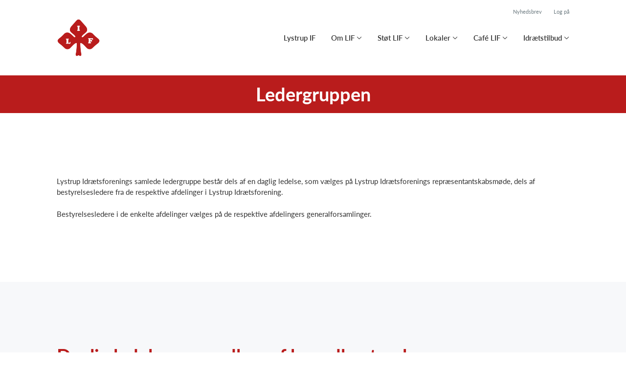

--- FILE ---
content_type: text/html; charset=utf-8
request_url: https://lystrup-if.dk/klub/lystrup-idraetsforening/sider/ledergruppen
body_size: 9578
content:
<!doctype html>
<html lang="en">
  <head>
    <meta charset="utf-8">

      <meta name="viewport" content="width=device-width, initial-scale=1">



    <meta name="csrf-token" content="JxohIQYnIT98cTEnBhM5Lx0nCEUUGWUvlMklLSGk34rOjF_l-MZ69aVu">
    <title>
      Ledergruppen - Lystrup Idrætsforening
    </title>

    

      <link rel="icon shortcut" href="https://www.holdsport.dk/media/W1siZiIsIjIwMjQvMDgvMDcvMWw2cWFqaWQ3amFfTHlzdHJ1cF9JRl9Mb2dvX1JfZF9SR0IucG5nIl0sWyJwIiwidGh1bWIiLCI5MHg5MCJdXQ==?sha=c100136b55c9aae6">


      <!-- Google tag (gtag.js) -->
      <script async src="https://www.googletagmanager.com/gtag/js?id=UA-157515241-3">
      </script>
      <script>
        window.dataLayer = window.dataLayer || [];
        function gtag(){dataLayer.push(arguments);}
        gtag('js', new Date());
        gtag('config', 'UA-157515241-3');
      </script>


    <script defer phx-track-static type="text/javascript" src="/assets/app-48c1a00e7f23655c1294107e942feeda.js?vsn=d">
    </script>
    <script type="text/javascript" src="https://cdnjs.cloudflare.com/ajax/libs/jquery/1.11.0/jquery.min.js">
    </script>
    <script type="text/javascript" src="https://cdnjs.cloudflare.com/ajax/libs/jquery-migrate/1.2.1/jquery-migrate.min.js">
    </script>
    <!-- Adobe Fonts -->
    <link rel="stylesheet" href="https://use.typekit.net/fmr0jzh.css">
    <!-- Bootstrap icons -->
    <link href="https://cdn.jsdelivr.net/npm/bootstrap-icons@1.8.3/font/bootstrap-icons.css" rel="stylesheet">
    <!-- Sortable JS -->
    <script src="https://cdnjs.cloudflare.com/ajax/libs/Sortable/1.15.0/Sortable.min.js" integrity="sha512-Eezs+g9Lq4TCCq0wae01s9PuNWzHYoCMkE97e2qdkYthpI0pzC3UGB03lgEHn2XM85hDOUF6qgqqszs+iXU4UA==" crossorigin="anonymous" referrerpolicy="no-referrer">
    </script>
    <!-- Slick slider -->
    <link rel="stylesheet" type="text/css" href="//cdn.jsdelivr.net/npm/slick-carousel@1.8.1/slick/slick.css">
    <link rel="stylesheet" type="text/css" href="https://cdnjs.cloudflare.com/ajax/libs/slick-carousel/1.8.1/slick-theme.css">
    <script type="text/javascript" src="//cdn.jsdelivr.net/npm/slick-carousel@1.8.1/slick/slick.min.js">
    </script>
    <!-- Font Awesome -->
    <script src="https://kit.fontawesome.com/4fdfb00636.js" crossorigin="anonymous">
    </script>
    <!-- Masonry -->
    <script src="https://cdnjs.cloudflare.com/ajax/libs/masonry/4.2.2/masonry.pkgd.min.js">
    </script>
    <!-- Select2 -->
    <link href="https://cdn.jsdelivr.net/npm/select2@4.1.0-rc.0/dist/css/select2.min.css" rel="stylesheet">
    <script src="https://cdn.jsdelivr.net/npm/select2@4.1.0-rc.0/dist/js/select2.min.js">
    </script>
    <!-- Momentjs -->
    <script src="https://cdnjs.cloudflare.com/ajax/libs/moment.js/2.29.1/moment-with-locales.min.js" integrity="sha512-LGXaggshOkD/at6PFNcp2V2unf9LzFq6LE+sChH7ceMTDP0g2kn6Vxwgg7wkPP7AAtX+lmPqPdxB47A0Nz0cMQ==" crossorigin="anonymous">
    </script>
    <!-- FullCalendar -->
    <script src="https://cdn.jsdelivr.net/npm/fullcalendar@5.11.0/main.min.js"></script>
    <script src="https://cdn.jsdelivr.net/npm/fullcalendar@5.11.0/locales-all.min.js"></script>
    <script src="https://cdn.jsdelivr.net/npm/fullcalendar-scheduler@5.11.0/main.min.js">
    </script>
    <link rel="stylesheet" href="https://cdn.jsdelivr.net/npm/fullcalendar-scheduler@5.11.0/main.min.css">
    <link rel="stylesheet" href="https://cdn.jsdelivr.net/npm/fullcalendar@5.11.0/main.min.css">
    
<!-- Flatpickr datepicker -->
    <link rel="stylesheet" href="https://cdn.jsdelivr.net/npm/flatpickr/dist/flatpickr.min.css">
    <script src="https://cdn.jsdelivr.net/npm/flatpickr">
    </script>
    
<!-- Jcrop -->
    <link rel="stylesheet" href="https://unpkg.com/jcrop/dist/jcrop.css">
    <script src="https://unpkg.com/jcrop">
    </script>

      <link phx-track-static rel="stylesheet" href="/assets/css/app-bee74cf1f986fedc8f623e4edcbcdf08.css?vsn=d">

<!-- Cookie bar https://cookie-bar.eu/ -->


        <script type="text/javascript" src="https://cdn.jsdelivr.net/npm/cookie-bar/cookiebar-latest.min.js?forceLang=da&theme=grey&customize=1&tracking=1&thirdparty=1&always=1&showNoConsent=1">
        </script>


  </head>
  <body>
    

    <div id="phx-GI4D3iTDy1EnHfMB" data-phx-main data-phx-session="SFMyNTY.[base64].TIKvZL_RCbr6Vu0Q3AmzpRMdgNLsFl-Ql8s8W4gp2Do" data-phx-static="SFMyNTY.g2gDaAJhBnQAAAADdwJpZG0AAAAUcGh4LUdJNEQzaVREeTFFbkhmTUJ3BWZsYXNodAAAAAB3CmFzc2lnbl9uZXdsAAAAAXcLX19jb250ZXh0X19qbgYAS1DV9ZsBYgABUYA.WHb43bBOw2SujDkLABVdZ6WQ7o8yNF8ZS0L78kqtalA">
<div class="loader_wrapper">
  <div class="loader"></div>
</div>
<div id="page_wrapper" class="page_wrapper" phx-hook="initializeBootstrapTooltips" data-page-id="100746">
  
  <div class="cms_page_wrapper" id="cms_page_wrapper" phx-hook="pageSectionClass">
    
    <div class="header_wrapper">
  
    <div class="header">
      <div class="top_header_row">
        <a phx-click="[[&quot;add_class&quot;,{&quot;names&quot;:[&quot;show&quot;],&quot;to&quot;:&quot;#newsletter_modal:not(.show)&quot;}],[&quot;toggle&quot;,{&quot;to&quot;:&quot;#newsletter_modal&quot;}],[&quot;add_class&quot;,{&quot;names&quot;:[&quot;modal-backdrop&quot;],&quot;to&quot;:&quot;#backdrop:not(.modal-backdrop)&quot;}],[&quot;dispatch&quot;,{&quot;to&quot;:&quot;body&quot;,&quot;detail&quot;:{&quot;modal_id&quot;:&quot;#newsletter_modal&quot;},&quot;event&quot;:&quot;modal-shown&quot;}]]" href="#" class="top_header_link">
          Nyhedsbrev
        </a>
        
        <a href="https://www.Holdsport.dk?forgot_password=true" class="top_header_link">
          Log på
        </a>
      </div>
      <div class="inner_header_wrapper">
        <a class="logo" href="/klub/lystrup-idraetsforening">
          
          <img src="https://www.holdsport.dk/media/W1siZiIsIjIwMjQvMDgvMDcvMWw2cWFqaWQ3amFfTHlzdHJ1cF9JRl9Mb2dvX1JfZF9SR0IucG5nIl0sWyJwIiwidGh1bWIiLCIzNTB4MzUwIl1d?sha=c7ce5dc6f281e960">
        </a>

        <ul class="navigation" phx-hook="FixCookieBarBug" id="club_nav_bar_navigation">
  
    
      
        
        
          
            <li class="nav_item"><a class="nav_link" href="/klub/lystrup-idraetsforening/sider/lystrup-if">Lystrup IF</a></li>
          
        
      
    
  
    
      <li class="nav_item dropdown has_groups">
        <a class="nav_link dropdown-toggle" href="#" id="navbarDropdown-15237" role="button" data-bs-toggle="dropdown" aria-expanded="false">
          Om LIF
        </a>
        <div class="dropdown-menu" aria-labelledby="navbarDropdown-15237">
          <div class="inner_dropdown_menu_wrapper">
            
              
                <div class="dropdown_nav_group">
                  <div class="dropdown_nav_group_header">Vision &amp; Udvikling</div>

                  
                    
                      <a class="dropdown_item" href="/klub/lystrup-idraetsforening/sider/vision">Vision</a>
                    
                  
                    
                      <a class="dropdown_item" href="/klub/lystrup-idraetsforening/sider/medlemsorganisationer">Medlemsorganisationer</a>
                    
                  
                    
                      <a class="dropdown_item" href="/klub/lystrup-idraetsforening/sider/foreningsudvikling">Foreningsudvikling</a>
                    
                  
                    
                      <a class="dropdown_item" href="/klub/lystrup-idraetsforening/sider/lystrup-idraetscenter--2">Lystrup Idrætscenter</a>
                    
                  
                </div>
              
            
              
                <div class="dropdown_nav_group">
                  <div class="dropdown_nav_group_header">Lystrup IF</div>

                  
                    
                      <a class="dropdown_item" href="/klub/lystrup-idraetsforening/sider/ledergruppen">Ledergruppen</a>
                    
                  
                    
                      <a class="dropdown_item" href="/klub/lystrup-idraetsforening/sider/foreningsvedtaegter">Foreningsvedtægter</a>
                    
                  
                    
                      <a class="dropdown_item" href="/klub/lystrup-idraetsforening/sider/repraesentantskabsmoder">Repræsentantskabsmøder</a>
                    
                  
                    
                      <a class="dropdown_item" href="/klub/lystrup-idraetsforening/sider/pokaler-til-frivillige">Pokaler til frivillige</a>
                    
                  
                    
                      <a class="dropdown_item" href="/klub/lystrup-idraetsforening/sider/borneattest">Børneattest</a>
                    
                  
                    
                      <a class="dropdown_item" href="/klub/lystrup-idraetsforening/sider/logo-materiale">Logo materiale</a>
                    
                  
                    
                      <a class="dropdown_item" href="/klub/lystrup-idraetsforening/hold/tilmelding-af-frivillige-i-lif-hovedforening">Tilmelding af frivillige i LIF Hovedforening</a>
                    
                  
                    
                      <a class="dropdown_item" href="/klub/lystrup-idraetsforening/sider/foreningens-e-mail">Foreningens e-mail</a>
                    
                  
                    
                      <a class="dropdown_item" href="/klub/lystrup-idraetsforening/sider/aktiviteter-pa-infoskaerm-og-intern-booking-af-modelokale">Lystrup Idrætscenter: infoskærm og booking af mødelokale</a>
                    
                  
                </div>
              
            
              
                <div class="dropdown_nav_group">
                  <div class="dropdown_nav_group_header">Lystrup IFs historie</div>

                  
                    
                      <a class="dropdown_item" href="/klub/lystrup-idraetsforening/sider/lifs-historie">LIFs historie</a>
                    
                  
                </div>
              
            
              
                <div class="dropdown_nav_group">
                  <div class="dropdown_nav_group_header">Kontakt</div>

                  
                    
                      <a class="dropdown_item" href="/klub/lystrup-idraetsforening/sider/kontakt">Kontakt</a>
                    
                  
                </div>
              
            
              
                <div class="dropdown_nav_group">
                  <div class="dropdown_nav_group_header">LIF-Nyt</div>

                  
                    
                      <a class="dropdown_item" href="/klub/lystrup-idraetsforening/sider/laes-lif-nyt">Læs LIF-Nyt</a>
                    
                  
                </div>
              
            
              
                <div class="dropdown_nav_group">
                  <div class="dropdown_nav_group_header">Unavngivet</div>
                </div>
              
            

            
          </div>
        </div>
      </li>
    
  
    
      
        <li class="nav_item dropdown single">
          <a class="nav_link dropdown-toggle" href="#" id="navbarDropdown-15591" role="button" data-bs-toggle="dropdown" aria-expanded="false">
            Støt LIF
          </a>
          <ul class="dropdown-menu" aria-labelledby="navbarDropdown-15591">
            
              
                <li><a class="dropdown_item" href="/klub/lystrup-idraetsforening/sider/sadan-stotter-du-lif-med-ok">Sådan støtter du LIF med OK</a></li>
              
            
              
                <li><a class="dropdown_item" href="/klub/lystrup-idraetsforening/sider/bliv-sponsor-i-idraetscentret">Bliv sponsor i Idrætscentret</a></li>
              
            
              
                <li><a class="dropdown_item" href="/klub/lystrup-idraetsforening/sider/bliv-sponsor-pa-www-lystrup-if-dk">Bliv sponsor på www.lystrup-if.dk</a></li>
              
            
              
                <li><a class="dropdown_item" href="/klub/lystrup-idraetsforening/sider/bliv-sponsor-pa-toj-og-trojer">Bliv sponsor på tøj og trøjer</a></li>
              
            
          </ul>
        </li>
      
    
  
    
      <li class="nav_item dropdown has_groups">
        <a class="nav_link dropdown-toggle" href="#" id="navbarDropdown-148731" role="button" data-bs-toggle="dropdown" aria-expanded="false">
          Lokaler
        </a>
        <div class="dropdown-menu" aria-labelledby="navbarDropdown-148731">
          <div class="inner_dropdown_menu_wrapper">
            
              
                <div class="dropdown_nav_group">
                  <div class="dropdown_nav_group_header">Lystrup Idrætscenter</div>

                  
                    
                      <a class="dropdown_item" href="/klub/lystrup-idraetsforening/sider/hvor-finder-jeg-elsted-skole">Hvor finder jeg Lystrup Idrætscenter?</a>
                    
                  
                    
                      <a class="dropdown_item" href="/klub/lystrup-idraetsforening/sider/booking-af-hal-og-sale">Booking af hal 1 &amp; 2</a>
                    
                  
                    
                      <a class="dropdown_item" href="/klub/lystrup-idraetsforening/sider/booking-af-spring-rytmehal-og-spejlsal-kopieret">Booking af spring-rytmehal og spejlsal</a>
                    
                  
                    
                      <a class="dropdown_item" href="/klub/lystrup-idraetsforening/sider/booking-af-flexrum">Booking af flexrum</a>
                    
                  
                    
                      <a class="dropdown_item" href="/klub/lystrup-idraetsforening/sider/booking-af-modelokaler">Booking af mødelokaler</a>
                    
                  
                    
                      <a class="dropdown_item" href="/klub/lystrup-idraetsforening/sider/lystrup-idraetscenter-glemte-sager">Glemte sager</a>
                    
                  
                </div>
              
            
              
                <div class="dropdown_nav_group">
                  <div class="dropdown_nav_group_header">Lystrup Skole</div>

                  
                    
                      <a class="dropdown_item" href="/klub/lystrup-idraetsforening/sider/hvor-finder-jeg-baner-sale-og-haller-kopieret">Hvor finder jeg Lystrup Skole?</a>
                    
                  
                    
                      <a class="dropdown_item" href="/klub/lystrup-idraetsforening/sider/booking-af-faciliteter-og-lokaler-kopieret">Booking af sal på Lystrup Skole</a>
                    
                  
                </div>
              
            
              
                <div class="dropdown_nav_group">
                  <div class="dropdown_nav_group_header">Lystrup Idrætsanlæg</div>

                  
                    
                      <a class="dropdown_item" href="/klub/lystrup-idraetsforening/sider/hvor-finder-jeg-baner-sale-og-haller-kopieret--2">Hvor finder jeg Lystrup Idrætsanlæg?</a>
                    
                  
                    
                      <a class="dropdown_item" href="/klub/lystrup-idraetsforening/sider/kunstgraesbane">Kunstgræsbane</a>
                    
                  
                </div>
              
            
              
                <div class="dropdown_nav_group">
                  <div class="dropdown_nav_group_header">Elsted Skole</div>

                  
                    
                      <a class="dropdown_item" href="/klub/lystrup-idraetsforening/sider/hvor-finder-jeg-baner-sale-og-haller-kopieret--4">Hvor finder jeg Elsted Skole?</a>
                    
                  
                    
                      <a class="dropdown_item" href="/klub/lystrup-idraetsforening/sider/booking-af-faciliteter-og-lokaler-kopieret--2">Booking af sale på Elsted Skole</a>
                    
                  
                </div>
              
            

            
          </div>
        </div>
      </li>
    
  
    
      <li class="nav_item dropdown has_groups">
        <a class="nav_link dropdown-toggle" href="#" id="navbarDropdown-310060" role="button" data-bs-toggle="dropdown" aria-expanded="false">
          Café LIF
        </a>
        <div class="dropdown-menu" aria-labelledby="navbarDropdown-310060">
          <div class="inner_dropdown_menu_wrapper">
            
              
                <div class="dropdown_nav_group">
                  <div class="dropdown_nav_group_header">Unavngivet</div>
                </div>
              
            

            
              
                <a class="dropdown_item" href="/klub/lystrup-idraetsforening/sider/menu">Dagens ret</a>
              
            
              
                <a class="dropdown_item" href="/klub/lystrup-idraetsforening/sider/arrangementer">Arrangementer</a>
              
            
              
                <a class="dropdown_item" href="/klub/lystrup-idraetsforening/sider/tapasmenuer">Tapasmenu</a>
              
            
              
                <a class="dropdown_item" href="/klub/lystrup-idraetsforening/sider/mad-til-fest">Mad ud af huset til enhver anledningCafé LIF tilbyder mad ud af huset til alt - store fester, events, små sammenkomster, firma frokostordninger og alt derimellem.Uanset om det er privat eller erhverv, så sørger vi altid for velsmagende mad, der er nem at servere og altid lavet med fokus på kvalitet, kærlighed og gode råvarer.Står du overfor en begivenhed der skal fejres med en fest, og du ikke kan finde tid og overskud til det, så vil vi rigtig gerne hjælpe dig med de opgaver som er forbundet til det, at afholde en fest/event. Vi har stor erfaringer med planlægning af store som små fester/events - fra invitationer til slutrengøring. Du bestemmer anledningen - vi står for resten. Ring på 61657108 eller skriv på mail: cafelif@lystrup-if.dk for en uforpligtende snak  - vi lytter til dine ønsker og vi kan sammen finde den rette løsning.Lad os stå for maden og evt. planlægning af din fest, indkøb, lokaler, borddækning, tjenerservice, vagtfunktioner og slutrengøring. </a>
              
            
              
                <a class="dropdown_item" href="/klub/lystrup-idraetsforening/sider/cafe-lif">Café LIF</a>
              
            
          </div>
        </div>
      </li>
    
  
    
      <li class="nav_item dropdown has_groups">
        <a class="nav_link dropdown-toggle" href="#" id="navbarDropdown-18389" role="button" data-bs-toggle="dropdown" aria-expanded="false">
          Idrætstilbud
        </a>
        <div class="dropdown-menu" aria-labelledby="navbarDropdown-18389">
          <div class="inner_dropdown_menu_wrapper">
            
              
                <div class="dropdown_nav_group">
                  <a class="dropdown_nav_group_header" href="https://www.badminton.lystrup-if.dk">Badminton</a>
                </div>
              
            
              
                <div class="dropdown_nav_group">
                  <a class="dropdown_nav_group_header" href="https://www.basketball.lystrup-if.dk/">Basketball</a>
                </div>
              
            
              
                <div class="dropdown_nav_group">
                  <a class="dropdown_nav_group_header" href="https://www.bordtennis.lystrup-if.dk">Bordtennis</a>
                </div>
              
            
              
                <div class="dropdown_nav_group">
                  <a class="dropdown_nav_group_header" href="https://www.floorball.lystrup-if.dk/">Floorball</a>
                </div>
              
            
              
                <div class="dropdown_nav_group">
                  <a class="dropdown_nav_group_header" href="https://www.lystrupfodbold.dk">Fodbold</a>
                </div>
              
            
              
                <div class="dropdown_nav_group">
                  <a class="dropdown_nav_group_header" href="https://www.gym-fit.lystrup-if.dk">Gymnastik &amp; Fitness</a>
                </div>
              
            
              
                <div class="dropdown_nav_group">
                  <a class="dropdown_nav_group_header" href="https://www.haandbold.lystrup-if.dk">Håndbold</a>
                </div>
              
            
              
                <div class="dropdown_nav_group">
                  <a class="dropdown_nav_group_header" href="https://www.krolf.lystrup-if.dk">Krolf</a>
                </div>
              
            
              
                <div class="dropdown_nav_group">
                  <a class="dropdown_nav_group_header" href="https://www.liffen.dk">LIFFEN</a>
                </div>
              
            
              
                <div class="dropdown_nav_group">
                  <a class="dropdown_nav_group_header" href="https://www.lob-motion.lystrup-if.dk">Løb &amp; Motion</a>
                </div>
              
            
              
                <div class="dropdown_nav_group">
                  <a class="dropdown_nav_group_header" href="https://www.petanque.lystrup-if.dk">Petanque</a>
                </div>
              
            
              
                <div class="dropdown_nav_group">
                  <a class="dropdown_nav_group_header" href="https://www.lystrupsquash.dk">Squash</a>
                </div>
              
            
              
                <div class="dropdown_nav_group">
                  <a class="dropdown_nav_group_header" href="https://www.lystrupsvoemning.dk">Svømning</a>
                </div>
              
            
              
                <div class="dropdown_nav_group">
                  <a class="dropdown_nav_group_header" href="https://www.liftennis.dk">Tennis</a>
                </div>
              
            

            
          </div>
        </div>
      </li>
    
  

  <!-- The more button -->
  
  <!-- The more button ends here -->
</ul>

      </div>
    </div>
  

  
</div>

    <div class="hero_section has_hero_text has_background_color" style="background: #b91c1c">
  
  
  <div class="inner_page_section_wrapper">
    <div class="row content">
      <div class="col-md-12 col-xs-12">
        <div class="content_type_wrapper">
          <div class="content_type_element_wrapper">
            
              <div class="redactor_output"><h1 style="text-align: center;"><span style="color: rgb(255, 255, 255);">Ledergruppen</span></h1></div>
            
          </div>
        </div>
      </div>
    </div>
  </div>
</div>


    

    <div class="page_sections">
      

      
        <div class="page_section">
          
          <div class="inner_page_section_wrapper" id="page_section_4">
            <div class="row content" id="row-4" phx-hook="MakeColsInRowSortable">
              
                <div class="col-md-12 col-xs-12" data-content-id="262898">
                  <div class="content_type_wrapper">
                    
                    
                    <div class="content_type_element_container">
  
    
                      <div class="content_type_element_wrapper">
  

  
    
                        
                          <div>
  
    <div class="redactor_output">
      <p>Lystrup Idrætsforenings samlede ledergruppe består dels af en daglig ledelse, som vælges på Lystrup Idrætsforenings repræsentantskabsmøde, dels af bestyrelsesledere fra de respektive afdelinger i Lystrup Idrætsforening.&nbsp;</p>
<p><br></p>
<p>Bestyrelsesledere i de enkelte afdelinger vælges på de respektive afdelingers generalforsamlinger.</p>
    </div>
  
</div>

                        
                      
  
</div>

                    
  
</div>

                  </div>
                </div>
              
              
            </div>
          </div>

          

          
          
          <div class="modal fade select_row_layout_modal" id="select_row_layout_modal4_new_row" tabindex="-1" phx-hook="initializeHideAllModalsHook">
  <div class="modal-dialog">
    <div class="modal-content" phx-click-away="[[&quot;remove_class&quot;,{&quot;names&quot;:[&quot;show&quot;],&quot;to&quot;:&quot;#select_row_layout_modal4_new_row&quot;}],[&quot;hide&quot;,{&quot;to&quot;:&quot;#select_row_layout_modal4_new_row&quot;}],[&quot;remove_class&quot;,{&quot;names&quot;:[&quot;modal-backdrop&quot;],&quot;to&quot;:&quot;#backdrop&quot;}]]" phx-window-keydown="[[&quot;remove_class&quot;,{&quot;names&quot;:[&quot;show&quot;],&quot;to&quot;:&quot;#select_row_layout_modal4_new_row&quot;}],[&quot;hide&quot;,{&quot;to&quot;:&quot;#select_row_layout_modal4_new_row&quot;}],[&quot;remove_class&quot;,{&quot;names&quot;:[&quot;modal-backdrop&quot;],&quot;to&quot;:&quot;#backdrop&quot;}]]" phx-key="escape">
      <div class="modal-header">
        <div class="blank"></div>
        <h5 class="modal-title">Vælg layout</h5>
        <button type="button" class="close_modal" phx-click="[[&quot;remove_class&quot;,{&quot;names&quot;:[&quot;show&quot;],&quot;to&quot;:&quot;#select_row_layout_modal4_new_row&quot;}],[&quot;hide&quot;,{&quot;to&quot;:&quot;#select_row_layout_modal4_new_row&quot;}],[&quot;remove_class&quot;,{&quot;names&quot;:[&quot;modal-backdrop&quot;],&quot;to&quot;:&quot;#backdrop&quot;}]]">
          <i class="fa-light fa-xmark"></i>
        </button>
      </div>
      <div class="modal-body">
        <div class="layouts">
          <div phx-click="add_row" phx-value-row_layout="layout_12" phx-value-y="4" class="layout_type">
            <div class="inner_layout_type_wrapper layout_12">
              <div class="layout_col"></div>
            </div>
          </div>
          <div phx-click="add_row" phx-value-row_layout="layout_6_6" phx-value-y="4" class="layout_type">
            <div class="inner_layout_type_wrapper layout_6_6">
              <div class="layout_col"></div>
              <div class="layout_col"></div>
            </div>
          </div>
          <div phx-click="add_row" phx-value-row_layout="layout_4_4_4" phx-value-y="4" class="layout_type">
            <div class="inner_layout_type_wrapper layout_4_4_4">
              <div class="layout_col"></div>
              <div class="layout_col"></div>
              <div class="layout_col"></div>
            </div>
          </div>
          
  
            <div phx-click="add_row" phx-value-row_layout="layout_4_8" phx-value-y="4" class="layout_type">
              <div class="inner_layout_type_wrapper layout_4_8">
                <div class="layout_col"></div>
                <div class="layout_col"></div>
              </div>
            </div>
          


          
  
            <div phx-click="add_row" phx-value-row_layout="layout_8_4" phx-value-y="4" class="layout_type">
              <div class="inner_layout_type_wrapper layout_8_4">
                <div class="layout_col"></div>
                <div class="layout_col"></div>
              </div>
            </div>
          


        </div>
      </div>
    </div>
  </div>
</div>

        </div>
      
        <div class="page_section">
          
          <div class="inner_page_section_wrapper" id="page_section_5">
            <div class="row content" id="row-5" phx-hook="MakeColsInRowSortable">
              
                <div class="col-md-12 col-xs-12" data-content-id="233724">
                  <div class="content_type_wrapper">
                    
                    
                      <div class="content_type_element_wrapper">
  
  <div class="content_header">
    
      <div class="redactor_output">
        <h1><span style="color: rgb(185, 28, 28);">Daglig ledelse og medlem af hovedbestyrelsen</span></h1>
      </div>
    
  </div>
</div>

                    
                    <div class="content_type_element_container">
  
    
                      <div class="content_type_element_wrapper">
  

  
    
                        
                          <div>
  
    
      <div class="profiles has_icons three_cols">
        
          <div class="profile">
            
              <div class="profile_img">
                <img src="https://www.holdsport.dk/media/W1siZiIsIjIwMjAvMTEvMTcvNW0wYzl6bXN6aV9qZXNwb19wcm9maWwuanBnIl0sWyJwIiwidGh1bWIiLCI2NDJ4NjQyKzk4KzQiXSxbInAiLCJ0aHVtYiIsIjYwMHg2MDAjIl1d?sha=aef7330f9b456cd0" alt="Profile Image">
              </div>
            

            <div class="profile_body">
              <div>
                <div class="profile_role">Hovedformand/bestyrelsesleder</div>
                <div class="profile_name">Jesper Olesen</div>
                
              </div>

              <div class="profile_contact_info">
                
                
                  <div class="contact_info_wrapper">
                    <i class="fa-light fa-envelope"></i>
                    <a href="mailto:kommunikation@lystrup-if.dk">kommunikation@lystrup-if.dk</a>
                  </div>
                
              </div>
            </div>
          </div>
        
          <div class="profile">
            
              <div class="profile_img">
                <img src="https://www.holdsport.dk/media/W1siZiIsIjIwMjMvMDUvMzAvNGE0c2w5bGp0X0lNR18wMjIxXzAwMl8uSlBHIl0sWyJwIiwidGh1bWIiLCI2MDB4NjAwIyJdXQ==?sha=ce3334cea445100b" alt="Profile Image">
              </div>
            

            <div class="profile_body">
              <div>
                <div class="profile_role">Økonomiansvarlig</div>
                <div class="profile_name">Susanne Bisgaard Pedersen</div>
                
              </div>

              <div class="profile_contact_info">
                
                
                  <div class="contact_info_wrapper">
                    <i class="fa-light fa-envelope"></i>
                    <a href="mailto:oekonomi@lystrup-if.dk">oekonomi@lystrup-if.dk</a>
                  </div>
                
              </div>
            </div>
          </div>
        
          <div class="profile">
            
              <div class="profile_img">
                <img src="https://www.holdsport.dk/media/W1siZiIsIjIwMjAvMDkvMDYvOWJ0Zm82d3h4al9oZW5yaWtfZnJpaXNfdjIuanBnIl0sWyJwIiwidGh1bWIiLCI2MDB4NjAwIyJdXQ==?sha=825943bfa6a4992a" alt="Profile Image">
              </div>
            

            <div class="profile_body">
              <div>
                <div class="profile_role">Medlem af daglig ledelse</div>
                <div class="profile_name">Henrik Friis Hansen</div>
                
              </div>

              <div class="profile_contact_info">
                
                
                  <div class="contact_info_wrapper">
                    <i class="fa-light fa-envelope"></i>
                    <a href="mailto:friis36@hotmail.com">friis36@hotmail.com</a>
                  </div>
                
              </div>
            </div>
          </div>
        
      </div>
    
  
</div>

                        
                      
  
</div>

                    
  
</div>

                  </div>
                </div>
              
              
            </div>
          </div>

          

          
          
          <div class="modal fade select_row_layout_modal" id="select_row_layout_modal5_new_row" tabindex="-1" phx-hook="initializeHideAllModalsHook">
  <div class="modal-dialog">
    <div class="modal-content" phx-click-away="[[&quot;remove_class&quot;,{&quot;names&quot;:[&quot;show&quot;],&quot;to&quot;:&quot;#select_row_layout_modal5_new_row&quot;}],[&quot;hide&quot;,{&quot;to&quot;:&quot;#select_row_layout_modal5_new_row&quot;}],[&quot;remove_class&quot;,{&quot;names&quot;:[&quot;modal-backdrop&quot;],&quot;to&quot;:&quot;#backdrop&quot;}]]" phx-window-keydown="[[&quot;remove_class&quot;,{&quot;names&quot;:[&quot;show&quot;],&quot;to&quot;:&quot;#select_row_layout_modal5_new_row&quot;}],[&quot;hide&quot;,{&quot;to&quot;:&quot;#select_row_layout_modal5_new_row&quot;}],[&quot;remove_class&quot;,{&quot;names&quot;:[&quot;modal-backdrop&quot;],&quot;to&quot;:&quot;#backdrop&quot;}]]" phx-key="escape">
      <div class="modal-header">
        <div class="blank"></div>
        <h5 class="modal-title">Vælg layout</h5>
        <button type="button" class="close_modal" phx-click="[[&quot;remove_class&quot;,{&quot;names&quot;:[&quot;show&quot;],&quot;to&quot;:&quot;#select_row_layout_modal5_new_row&quot;}],[&quot;hide&quot;,{&quot;to&quot;:&quot;#select_row_layout_modal5_new_row&quot;}],[&quot;remove_class&quot;,{&quot;names&quot;:[&quot;modal-backdrop&quot;],&quot;to&quot;:&quot;#backdrop&quot;}]]">
          <i class="fa-light fa-xmark"></i>
        </button>
      </div>
      <div class="modal-body">
        <div class="layouts">
          <div phx-click="add_row" phx-value-row_layout="layout_12" phx-value-y="5" class="layout_type">
            <div class="inner_layout_type_wrapper layout_12">
              <div class="layout_col"></div>
            </div>
          </div>
          <div phx-click="add_row" phx-value-row_layout="layout_6_6" phx-value-y="5" class="layout_type">
            <div class="inner_layout_type_wrapper layout_6_6">
              <div class="layout_col"></div>
              <div class="layout_col"></div>
            </div>
          </div>
          <div phx-click="add_row" phx-value-row_layout="layout_4_4_4" phx-value-y="5" class="layout_type">
            <div class="inner_layout_type_wrapper layout_4_4_4">
              <div class="layout_col"></div>
              <div class="layout_col"></div>
              <div class="layout_col"></div>
            </div>
          </div>
          
  
            <div phx-click="add_row" phx-value-row_layout="layout_4_8" phx-value-y="5" class="layout_type">
              <div class="inner_layout_type_wrapper layout_4_8">
                <div class="layout_col"></div>
                <div class="layout_col"></div>
              </div>
            </div>
          


          
  
            <div phx-click="add_row" phx-value-row_layout="layout_8_4" phx-value-y="5" class="layout_type">
              <div class="inner_layout_type_wrapper layout_8_4">
                <div class="layout_col"></div>
                <div class="layout_col"></div>
              </div>
            </div>
          


        </div>
      </div>
    </div>
  </div>
</div>

        </div>
      
        <div class="page_section">
          
          <div class="inner_page_section_wrapper" id="page_section_6">
            <div class="row content" id="row-6" phx-hook="MakeColsInRowSortable">
              
                <div class="col-md-12 col-xs-12" data-content-id="262899">
                  <div class="content_type_wrapper">
                    
                    
                      <div class="content_type_element_wrapper">
  
  <div class="content_header">
    
      <div class="redactor_output">
        <h1><span style="color: rgb(185, 28, 28);">Bestyrelsesledere i afdelingerne og medlem af hovedbestyrelsen</span></h1>
      </div>
    
  </div>
</div>

                    
                    <div class="content_type_element_container">
  
    
                      <div class="content_type_element_wrapper">
  

  
    
                        
                          <div>
  
    
      <div class="profiles has_icons three_cols">
        
          <div class="profile">
            
              <div class="dummy_profile_img">
                <i class="fa-light fa-user"></i>
              </div>
            

            <div class="profile_body">
              <div>
                <div class="profile_role">Bestyrelsesleder Lystrup IF Badminton</div>
                <div class="profile_name">Kim Nielsen</div>
                
              </div>

              <div class="profile_contact_info">
                
                
                  <div class="contact_info_wrapper">
                    <i class="fa-light fa-envelope"></i>
                    <a href="mailto:kim@naadinemaal.dk">kim@naadinemaal.dk</a>
                  </div>
                
              </div>
            </div>
          </div>
        
          <div class="profile">
            
              <div class="profile_img">
                <img src="https://www.holdsport.dk/media/W1siZiIsIjIwMjEvMTEvMDcvNjU4bnk3OThzMl8yODA5RENGNV8yNUQ0XzQ4NERfOUQ3NF9CNUYzMjg4NzJFRjUuanBnIl0sWyJwIiwidGh1bWIiLCI2MDB4NjAwIyJdXQ==?sha=c853db635bbaaeac" alt="Profile Image">
              </div>
            

            <div class="profile_body">
              <div>
                <div class="profile_role">Bestyrelsesleder Lystrup IF Basketball</div>
                <div class="profile_name">Mathias  Bach</div>
                
              </div>

              <div class="profile_contact_info">
                
                
                  <div class="contact_info_wrapper">
                    <i class="fa-light fa-envelope"></i>
                    <a href="mailto:bachmathias@hotmail.com">bachmathias@hotmail.com</a>
                  </div>
                
              </div>
            </div>
          </div>
        
          <div class="profile">
            
              <div class="profile_img">
                <img src="https://www.holdsport.dk/media/W1siZiIsIjIwMjEvMTAvMTMvNTVsd3J3OGwxZF84QkQzNDU5RF85OEIyXzQ5RjVfQkU0OV84N0I5OEI5NjIxQjUuanBnIl0sWyJwIiwidGh1bWIiLCI2MDB4NjAwIyJdXQ==?sha=8d28b47dcfc52273" alt="Profile Image">
              </div>
            

            <div class="profile_body">
              <div>
                <div class="profile_role">Bestyrelsesleder Lystrup IF Floorball</div>
                <div class="profile_name">Lasse Elbrønd  Olsen</div>
                
              </div>

              <div class="profile_contact_info">
                
                
                  <div class="contact_info_wrapper">
                    <i class="fa-light fa-envelope"></i>
                    <a href="mailto:lasse8000@gmail.com">lasse8000@gmail.com</a>
                  </div>
                
              </div>
            </div>
          </div>
        
          <div class="profile">
            
              <div class="dummy_profile_img">
                <i class="fa-light fa-user"></i>
              </div>
            

            <div class="profile_body">
              <div>
                <div class="profile_role">Bestyrelsesleder Lystrup IF Fodbold</div>
                <div class="profile_name">Micka Møller Larsen</div>
                
              </div>

              <div class="profile_contact_info">
                
                
                  <div class="contact_info_wrapper">
                    <i class="fa-light fa-envelope"></i>
                    <a href="mailto:formand@lystrupfodbold.dk">formand@lystrupfodbold.dk</a>
                  </div>
                
              </div>
            </div>
          </div>
        
          <div class="profile">
            
              <div class="profile_img">
                <img src="https://www.holdsport.dk/media/W1siZiIsIjIwMjAvMDkvMDYvNzBjNDFicnkxb18xMTczNjYxNjBfNjQ3MDkwNTI5MjQwMzEyXzI0NjU5Nzk4NDUxOTY2NTM1MDBfbi5qcGciXSxbInAiLCJ0aHVtYiIsIjQ5N3g0OTcrMTQ3KzE5MyJdLFsicCIsInRodW1iIiwiNjAweDYwMCMiXV0=?sha=3feb586859549c8d" alt="Profile Image">
              </div>
            

            <div class="profile_body">
              <div>
                <div class="profile_role">Bestyrelsesleder Lystrup IF Gymnastik &amp; Fitness</div>
                <div class="profile_name">Helle Klüwer</div>
                
              </div>

              <div class="profile_contact_info">
                
                
                  <div class="contact_info_wrapper">
                    <i class="fa-light fa-envelope"></i>
                    <a href="mailto:bestyrelsesleder@lystrupifgymfit.dk">bestyrelsesleder@lystrupifgymfit.dk</a>
                  </div>
                
              </div>
            </div>
          </div>
        
          <div class="profile">
            
              <div class="dummy_profile_img">
                <i class="fa-light fa-user"></i>
              </div>
            

            <div class="profile_body">
              <div>
                <div class="profile_role">Bestyrelsesleder Lystrup IF Liffen</div>
                <div class="profile_name">Martin Sandberg</div>
                
              </div>

              <div class="profile_contact_info">
                
                
                  <div class="contact_info_wrapper">
                    <i class="fa-light fa-envelope"></i>
                    <a href="mailto:kontakt@liffen.dk">kontakt@liffen.dk</a>
                  </div>
                
              </div>
            </div>
          </div>
        
          <div class="profile">
            
              <div class="dummy_profile_img">
                <i class="fa-light fa-user"></i>
              </div>
            

            <div class="profile_body">
              <div>
                <div class="profile_role">Bestyrelsesformandskab Lystrup IF Løb &amp; Motion</div>
                <div class="profile_name">Delt Formandskab</div>
                
              </div>

              <div class="profile_contact_info">
                
                
                  <div class="contact_info_wrapper">
                    <i class="fa-light fa-envelope"></i>
                    <a href="mailto:bestyrelse@lif-lm.dk">bestyrelse@lif-lm.dk</a>
                  </div>
                
              </div>
            </div>
          </div>
        
          <div class="profile">
            
              <div class="dummy_profile_img">
                <i class="fa-light fa-user"></i>
              </div>
            

            <div class="profile_body">
              <div>
                <div class="profile_role">Bestyrelsesleder Lystrup IF Squash</div>
                <div class="profile_name">Torben Schultz</div>
                
              </div>

              <div class="profile_contact_info">
                
                
                  <div class="contact_info_wrapper">
                    <i class="fa-light fa-envelope"></i>
                    <a href="mailto:formand@lystrupsquash.dk">formand@lystrupsquash.dk</a>
                  </div>
                
              </div>
            </div>
          </div>
        
          <div class="profile">
            
              <div class="dummy_profile_img">
                <i class="fa-light fa-user"></i>
              </div>
            

            <div class="profile_body">
              <div>
                <div class="profile_role">Bestyrelsesleder Lystrup IF Svømning</div>
                <div class="profile_name">Jesper Bilde</div>
                
              </div>

              <div class="profile_contact_info">
                
                
                  <div class="contact_info_wrapper">
                    <i class="fa-light fa-envelope"></i>
                    <a href="mailto:formand@lystrupsvoemning.dk">formand@lystrupsvoemning.dk</a>
                  </div>
                
              </div>
            </div>
          </div>
        
          <div class="profile">
            
              <div class="dummy_profile_img">
                <i class="fa-light fa-user"></i>
              </div>
            

            <div class="profile_body">
              <div>
                <div class="profile_role">Bestyrelsesleder Lystrup IF Tennis</div>
                <div class="profile_name">Jørgen Iversen</div>
                
              </div>

              <div class="profile_contact_info">
                
                
                  <div class="contact_info_wrapper">
                    <i class="fa-light fa-envelope"></i>
                    <a href="mailto:formand@liftennis.dk">formand@liftennis.dk</a>
                  </div>
                
              </div>
            </div>
          </div>
        
      </div>
    
  
</div>

                        
                      
  
</div>

                    
  
</div>

                  </div>
                </div>
              
              
            </div>
          </div>

          

          
          
          <div class="modal fade select_row_layout_modal" id="select_row_layout_modal6_new_row" tabindex="-1" phx-hook="initializeHideAllModalsHook">
  <div class="modal-dialog">
    <div class="modal-content" phx-click-away="[[&quot;remove_class&quot;,{&quot;names&quot;:[&quot;show&quot;],&quot;to&quot;:&quot;#select_row_layout_modal6_new_row&quot;}],[&quot;hide&quot;,{&quot;to&quot;:&quot;#select_row_layout_modal6_new_row&quot;}],[&quot;remove_class&quot;,{&quot;names&quot;:[&quot;modal-backdrop&quot;],&quot;to&quot;:&quot;#backdrop&quot;}]]" phx-window-keydown="[[&quot;remove_class&quot;,{&quot;names&quot;:[&quot;show&quot;],&quot;to&quot;:&quot;#select_row_layout_modal6_new_row&quot;}],[&quot;hide&quot;,{&quot;to&quot;:&quot;#select_row_layout_modal6_new_row&quot;}],[&quot;remove_class&quot;,{&quot;names&quot;:[&quot;modal-backdrop&quot;],&quot;to&quot;:&quot;#backdrop&quot;}]]" phx-key="escape">
      <div class="modal-header">
        <div class="blank"></div>
        <h5 class="modal-title">Vælg layout</h5>
        <button type="button" class="close_modal" phx-click="[[&quot;remove_class&quot;,{&quot;names&quot;:[&quot;show&quot;],&quot;to&quot;:&quot;#select_row_layout_modal6_new_row&quot;}],[&quot;hide&quot;,{&quot;to&quot;:&quot;#select_row_layout_modal6_new_row&quot;}],[&quot;remove_class&quot;,{&quot;names&quot;:[&quot;modal-backdrop&quot;],&quot;to&quot;:&quot;#backdrop&quot;}]]">
          <i class="fa-light fa-xmark"></i>
        </button>
      </div>
      <div class="modal-body">
        <div class="layouts">
          <div phx-click="add_row" phx-value-row_layout="layout_12" phx-value-y="6" class="layout_type">
            <div class="inner_layout_type_wrapper layout_12">
              <div class="layout_col"></div>
            </div>
          </div>
          <div phx-click="add_row" phx-value-row_layout="layout_6_6" phx-value-y="6" class="layout_type">
            <div class="inner_layout_type_wrapper layout_6_6">
              <div class="layout_col"></div>
              <div class="layout_col"></div>
            </div>
          </div>
          <div phx-click="add_row" phx-value-row_layout="layout_4_4_4" phx-value-y="6" class="layout_type">
            <div class="inner_layout_type_wrapper layout_4_4_4">
              <div class="layout_col"></div>
              <div class="layout_col"></div>
              <div class="layout_col"></div>
            </div>
          </div>
          
  
            <div phx-click="add_row" phx-value-row_layout="layout_4_8" phx-value-y="6" class="layout_type">
              <div class="inner_layout_type_wrapper layout_4_8">
                <div class="layout_col"></div>
                <div class="layout_col"></div>
              </div>
            </div>
          


          
  
            <div phx-click="add_row" phx-value-row_layout="layout_8_4" phx-value-y="6" class="layout_type">
              <div class="inner_layout_type_wrapper layout_8_4">
                <div class="layout_col"></div>
                <div class="layout_col"></div>
              </div>
            </div>
          


        </div>
      </div>
    </div>
  </div>
</div>

        </div>
      
        <div class="page_section">
          
          <div class="inner_page_section_wrapper" id="page_section_7">
            <div class="row content" id="row-7" phx-hook="MakeColsInRowSortable">
              
                <div class="col-md-12 col-xs-12" data-content-id="262900">
                  <div class="content_type_wrapper">
                    
                    
                      <div class="content_type_element_wrapper">
  
  <div class="content_header">
    
      <div class="redactor_output">
        <h1><span style="color: rgb(185, 28, 28);">Organisationsdiagram for ledelsen af Lystrup Idrætsforening</span></h1>
      </div>
    
  </div>
</div>

                    
                    <div class="content_type_element_container">
  
    
                      <div class="content_type_element_wrapper">
  

  
    
                        
                          
  <img src="https://www.holdsport.dk/media/W1siZiIsIjIwMjAvMDkvMDYvaWl3NzFsZjhzX0xJRl9vcmdhbmlzYXRpb25zZGlhZ3JhbV8yMDA4LmpwZyJdLFsicCIsInRodW1iIiwiMTIwMHgiXSxbInAiLCJlbmNvZGUiLCJqcGciXV0=?sha=ddba280741eaa065" class="image_content">


                        
                      
  
</div>

                    
  
</div>

                  </div>
                </div>
              
              
            </div>
          </div>

          

          
          
          <div class="modal fade select_row_layout_modal" id="select_row_layout_modal7_new_row" tabindex="-1" phx-hook="initializeHideAllModalsHook">
  <div class="modal-dialog">
    <div class="modal-content" phx-click-away="[[&quot;remove_class&quot;,{&quot;names&quot;:[&quot;show&quot;],&quot;to&quot;:&quot;#select_row_layout_modal7_new_row&quot;}],[&quot;hide&quot;,{&quot;to&quot;:&quot;#select_row_layout_modal7_new_row&quot;}],[&quot;remove_class&quot;,{&quot;names&quot;:[&quot;modal-backdrop&quot;],&quot;to&quot;:&quot;#backdrop&quot;}]]" phx-window-keydown="[[&quot;remove_class&quot;,{&quot;names&quot;:[&quot;show&quot;],&quot;to&quot;:&quot;#select_row_layout_modal7_new_row&quot;}],[&quot;hide&quot;,{&quot;to&quot;:&quot;#select_row_layout_modal7_new_row&quot;}],[&quot;remove_class&quot;,{&quot;names&quot;:[&quot;modal-backdrop&quot;],&quot;to&quot;:&quot;#backdrop&quot;}]]" phx-key="escape">
      <div class="modal-header">
        <div class="blank"></div>
        <h5 class="modal-title">Vælg layout</h5>
        <button type="button" class="close_modal" phx-click="[[&quot;remove_class&quot;,{&quot;names&quot;:[&quot;show&quot;],&quot;to&quot;:&quot;#select_row_layout_modal7_new_row&quot;}],[&quot;hide&quot;,{&quot;to&quot;:&quot;#select_row_layout_modal7_new_row&quot;}],[&quot;remove_class&quot;,{&quot;names&quot;:[&quot;modal-backdrop&quot;],&quot;to&quot;:&quot;#backdrop&quot;}]]">
          <i class="fa-light fa-xmark"></i>
        </button>
      </div>
      <div class="modal-body">
        <div class="layouts">
          <div phx-click="add_row" phx-value-row_layout="layout_12" phx-value-y="7" class="layout_type">
            <div class="inner_layout_type_wrapper layout_12">
              <div class="layout_col"></div>
            </div>
          </div>
          <div phx-click="add_row" phx-value-row_layout="layout_6_6" phx-value-y="7" class="layout_type">
            <div class="inner_layout_type_wrapper layout_6_6">
              <div class="layout_col"></div>
              <div class="layout_col"></div>
            </div>
          </div>
          <div phx-click="add_row" phx-value-row_layout="layout_4_4_4" phx-value-y="7" class="layout_type">
            <div class="inner_layout_type_wrapper layout_4_4_4">
              <div class="layout_col"></div>
              <div class="layout_col"></div>
              <div class="layout_col"></div>
            </div>
          </div>
          
  
            <div phx-click="add_row" phx-value-row_layout="layout_4_8" phx-value-y="7" class="layout_type">
              <div class="inner_layout_type_wrapper layout_4_8">
                <div class="layout_col"></div>
                <div class="layout_col"></div>
              </div>
            </div>
          


          
  
            <div phx-click="add_row" phx-value-row_layout="layout_8_4" phx-value-y="7" class="layout_type">
              <div class="inner_layout_type_wrapper layout_8_4">
                <div class="layout_col"></div>
                <div class="layout_col"></div>
              </div>
            </div>
          


        </div>
      </div>
    </div>
  </div>
</div>

        </div>
      
    </div>

    <footer class="page_section">
      
      <div class="footer_wrapper">
  
  <div class="footer has_background_color dark_background" style="background: #b91c1c">
    
      
        <div class="inner_page_section_wrapper">
          <div class="content_type_wrapper">
            <div class="content_type_element_wrapper">
              <div class="redactor_output">
                <p class="text-center">Lystrup Idrætsforening, Lystrup Centervej 102, 8520 Lystrup - CVR 98548254<br></p>
              </div>
            </div>
          </div>
        </div>
      
    
    <div class="seo_links">
      <div class="dropdown">
        <button class="btn btn-secondary dropdown-toggle" type="button" id="seo_links" data-bs-toggle="dropdown" aria-expanded="false">
          Powered by Holdsport
        </button>
        <div class="dropdown-menu" aria-labelledby="seo_links">
          <div class="seo_links_title">Andre sider fra Holdsport</div>
          <ul>
            
              <li><a class="dropdown-item" href="https://www.birkeroed-minisport.dk">birkeroed-minisport.dk</a></li>
            
              <li><a class="dropdown-item" href="https://www.bornebaskethorsens.dk">bornebaskethorsens.dk</a></li>
            
              <li><a class="dropdown-item" href="https://www.kccm.dk">kccm.dk</a></li>
            
              <li><a class="dropdown-item" href="https://www.bk36.dk">bk36.dk</a></li>
            
              <li><a class="dropdown-item" href="https://www.fcbogeskov.dk">fcbogeskov.dk</a></li>
            
              <li><a class="dropdown-item" href="https://www.stenloese-bk.dk">stenloese-bk.dk</a></li>
            
              <li><a class="dropdown-item" href="https://www.rudersdaltennisklub.dk">rudersdaltennisklub.dk</a></li>
            
          </ul>
          
          <div class="seo_links_title"></div>
          <ul>
            <li>
              <a href='https://www.holdsport.dk/da/forening/forening' target='_blank'>Forening af Holdsport</a>
            </li>
          </ul>
        </div>
      </div>
    </div>
  </div>
</div>

    </footer>

    <div class="modal fade select_row_layout_modal" id="select_row_layout_modal_bottom_new_row" tabindex="-1" phx-hook="initializeHideAllModalsHook">
  <div class="modal-dialog">
    <div class="modal-content" phx-click-away="[[&quot;remove_class&quot;,{&quot;names&quot;:[&quot;show&quot;],&quot;to&quot;:&quot;#select_row_layout_modal_bottom_new_row&quot;}],[&quot;hide&quot;,{&quot;to&quot;:&quot;#select_row_layout_modal_bottom_new_row&quot;}],[&quot;remove_class&quot;,{&quot;names&quot;:[&quot;modal-backdrop&quot;],&quot;to&quot;:&quot;#backdrop&quot;}]]" phx-window-keydown="[[&quot;remove_class&quot;,{&quot;names&quot;:[&quot;show&quot;],&quot;to&quot;:&quot;#select_row_layout_modal_bottom_new_row&quot;}],[&quot;hide&quot;,{&quot;to&quot;:&quot;#select_row_layout_modal_bottom_new_row&quot;}],[&quot;remove_class&quot;,{&quot;names&quot;:[&quot;modal-backdrop&quot;],&quot;to&quot;:&quot;#backdrop&quot;}]]" phx-key="escape">
      <div class="modal-header">
        <div class="blank"></div>
        <h5 class="modal-title">Vælg layout</h5>
        <button type="button" class="close_modal" phx-click="[[&quot;remove_class&quot;,{&quot;names&quot;:[&quot;show&quot;],&quot;to&quot;:&quot;#select_row_layout_modal_bottom_new_row&quot;}],[&quot;hide&quot;,{&quot;to&quot;:&quot;#select_row_layout_modal_bottom_new_row&quot;}],[&quot;remove_class&quot;,{&quot;names&quot;:[&quot;modal-backdrop&quot;],&quot;to&quot;:&quot;#backdrop&quot;}]]">
          <i class="fa-light fa-xmark"></i>
        </button>
      </div>
      <div class="modal-body">
        <div class="layouts">
          <div phx-click="add_row" phx-value-row_layout="layout_12" phx-value-y="8" class="layout_type">
            <div class="inner_layout_type_wrapper layout_12">
              <div class="layout_col"></div>
            </div>
          </div>
          <div phx-click="add_row" phx-value-row_layout="layout_6_6" phx-value-y="8" class="layout_type">
            <div class="inner_layout_type_wrapper layout_6_6">
              <div class="layout_col"></div>
              <div class="layout_col"></div>
            </div>
          </div>
          <div phx-click="add_row" phx-value-row_layout="layout_4_4_4" phx-value-y="8" class="layout_type">
            <div class="inner_layout_type_wrapper layout_4_4_4">
              <div class="layout_col"></div>
              <div class="layout_col"></div>
              <div class="layout_col"></div>
            </div>
          </div>
          
  
            <div phx-click="add_row" phx-value-row_layout="layout_4_8" phx-value-y="8" class="layout_type">
              <div class="inner_layout_type_wrapper layout_4_8">
                <div class="layout_col"></div>
                <div class="layout_col"></div>
              </div>
            </div>
          


          
  
            <div phx-click="add_row" phx-value-row_layout="layout_8_4" phx-value-y="8" class="layout_type">
              <div class="inner_layout_type_wrapper layout_8_4">
                <div class="layout_col"></div>
                <div class="layout_col"></div>
              </div>
            </div>
          


        </div>
      </div>
    </div>
  </div>
</div>

    
    <!-- Deprecated
    <SelectRowBackgroundModal
      :if={@editing}
      id="select_row_background_modal_footer"
      club={@club}
      changeset={Page.changeset(@page)}
      page={@page}
      y="footer"
      background={if @page.footer_background_color do
        "background: " <> @page.footer_background_color
      else
        ""
      end}
      contents={@page.contents}
    />
    -->

    
    
  </div>
  <form phx-submit="save" phx-change="validate">
    <input id="phx-GI4D3iTEMVknHfOB" type="file" name="club_field_upload" accept=".jpg,.jpeg,.png,.gif,.pdf,.xlsx" data-phx-hook="Phoenix.LiveFileUpload" data-phx-update="ignore" data-phx-upload-ref="phx-GI4D3iTEMVknHfOB" data-phx-active-refs="" data-phx-done-refs="" data-phx-preflighted-refs="" data-phx-auto-upload class="hidden club_field_file_upload_button">
  </form>
  <div class="modal fade newsletter_modal" id="newsletter_modal" tabindex="-1" phx-hook="initializeHideAllModalsHook">
  <div class="modal-dialog">
    <div class="modal-content" phx-click-away="[[&quot;remove_class&quot;,{&quot;names&quot;:[&quot;show&quot;],&quot;to&quot;:&quot;#newsletter_modal&quot;}],[&quot;hide&quot;,{&quot;to&quot;:&quot;#newsletter_modal&quot;}],[&quot;remove_class&quot;,{&quot;names&quot;:[&quot;modal-backdrop&quot;],&quot;to&quot;:&quot;#backdrop&quot;}]]" phx-window-keydown="[[&quot;remove_class&quot;,{&quot;names&quot;:[&quot;show&quot;],&quot;to&quot;:&quot;#newsletter_modal&quot;}],[&quot;hide&quot;,{&quot;to&quot;:&quot;#newsletter_modal&quot;}],[&quot;remove_class&quot;,{&quot;names&quot;:[&quot;modal-backdrop&quot;],&quot;to&quot;:&quot;#backdrop&quot;}]]" phx-key="escape">
      <div class="modal-header">
        <button type="button" class="close_modal" id="close_newsletter_modal_btn" phx-click="[[&quot;remove_class&quot;,{&quot;names&quot;:[&quot;show&quot;],&quot;to&quot;:&quot;#newsletter_modal&quot;}],[&quot;hide&quot;,{&quot;to&quot;:&quot;#newsletter_modal&quot;}],[&quot;remove_class&quot;,{&quot;names&quot;:[&quot;modal-backdrop&quot;],&quot;to&quot;:&quot;#backdrop&quot;}]]">
          <i class="fa-light fa-xmark"></i>
        </button>
      </div>

      <div class="modal-body">
        <div class="modal_subtitle">Tilmelding til</div>
        <div class="modal_title">Nyhedsbrev</div>

        <div class="description">Her kan du tilmelde dig vores nyhedsbrev</div>
        <!-- XXX -->
<form action="#" method="post" id="add_fan_form" phx-submit="[[&quot;push&quot;,{&quot;target&quot;:11,&quot;event&quot;:&quot;add_fan&quot;}]]">
  
  <input name="_csrf_token" type="hidden" hidden value="JxohIQYnIT98cTEnBhM5Lx0nCEUUGWUvlMklLSGk34rOjF_l-MZ69aVu">
  
  
          <div class="form-floating">
  
            <input autocomplete="off" class="form-control" id="add_fan_form_email" name="fan[email]" placeholder="E-mail" type="text">
            <label for="add_fan_form_email">
  E-mail
</label>

            

          
</div>

        

</form>

        <button type="submit" class="btn newsletter_btn" form="add_fan_form">Tilmeld</button>
      </div>
    </div>
  </div>
</div>

  <div id="backdrop" class="fade show"></div>
</div>
</div>
    <!--<style>
      h1, h3, .more_news_btn, .admin_sidebar_btn { color: #dc2626 }
    </style>-->
    <style>
      a,
      .redactor-styles a,
      .teams_index_live .filter_container .reset_filter,
      .teams_index_live .toggle_day i,
      .team_info_content .team_info i,
      .team_info_content .button_and_price_wrapper .price .dropdown button,
      .teams_index_live .weekly_overview .max_members_warning,
      .teams_index_live .other_teams .max_members_warning,
      .teams_index_live .day_collapser .max_members_warning,
      .team_application_modal .modal_subtitle,
      .team_application_content .secondary_team_application_btn,
      .team_application_content .price .dropdown button,
      .team_application_content .team_info_wrapper .team_info i,
      .team_application_content .upload_wrapper .upload_button,
      .team_application_content .upload_wrapper .remove_attachment i,
      .team_application_content .club_terms label span,
      .newsletter_modal .modal_subtitle,
      .club_navbar_tablet_mobile .tablet_mobile_navigation .nav_items li a.active,
      .calendar_content.fc-theme-standard .fc-toolbar-chunk .fc-today-button,
      .booking_content .fc-header-toolbar.fc-toolbar .fc-toolbar-chunk .fc-today-button,
      .booking_content .fc-header-toolbar.fc-toolbar .dropdown-menu .resource.chosen,
      .booking_order_live table tbody td .cancel_btn,
      .light_background .mobile_calendar .calendar__number--current,
      .mobile_calendar.light_mode .calendar__number--current,
      .booking_content .fc-header-toolbar.fc-toolbar .date_picker_popup .calendar_number.today,
      .booking_content .fc-header-toolbar.fc-toolbar .date_picker_popup .calendar_number.selected_day,
      .booking_content .date_picker_popup .calendar_number.selected_day,
      .booking_content .mobile_booking .date_picker_popup .calendar_number.today,
      .booking_content .mobile_booking .weekdays .weekday_wrapper.today,
      .page_section.light_background .booking_content .mobile_booking .weekdays .weekday_wrapper.today,
      .page_section.dark_background .booking_content .mobile_booking .weekdays .weekday_wrapper.today,
      .events_live .events_wrapper .event_info_wrapper .event_info i {
        color: #dc2626;
      }

      a:hover,
      .redactor-styles a:hover,
      .teams_index_live .filter_container .reset_filter:hover,
      .team_info_content .button_and_price_wrapper .price .dropdown button:hover,
      .team_application_content .secondary_team_application_btn:hover,
      .team_application_content .price .dropdown button:hover,
      .team_application_content .upload_wrapper .upload_button:hover,
      .team_application_content .upload_wrapper .remove_attachment i:hover,
      .team_application_content .club_terms label span:hover,
      .calendar_content.fc-theme-standard .fc-toolbar-chunk .fc-today-button:hover,
      .booking_content .fc-header-toolbar.fc-toolbar .fc-toolbar-chunk .fc-today-button:hover,
      .booking_order_live table tbody td .cancel_btn:hover {
        color: #b91c1c;
      }

      .contact_form .submit_btn,
      .teams_index_live .weekly_overview .team_button,
      .teams_index_live .other_teams .team_button,
      .teams_index_live .day_collapser .team_button,
      .team_application_content .team_application_btn,
      .team_application_button_content .team_application_button,
      .team_info_content .button_and_price_wrapper .team_application_button,
      .booking_content #booking_modal .booking_btn,
      .booking_content .mobile_booking .weekdays .weekday_wrapper.selected,
      .page_section.light_background .booking_content .mobile_booking .weekdays .weekday_wrapper.selected,
      .page_section.dark_background .booking_content .mobile_booking .weekdays .weekday_wrapper.selected,
      .booking_content .mobile_booking .timeslots .timeslot.selected,
      .page_section.light_background .booking_content .mobile_booking .timeslot.selected,
      .page_section.dark_background .booking_content .mobile_booking .timeslot.selected,
      .booking_order_live .complete_payment_btn,
      .booking_order_live .cancel_booking_title ~ .cancel_booking_btn,
      .newsletter_modal .newsletter_btn,
      .club_navbar_tablet_mobile .header .inner_navbar_toggler,
      .mobile_calendar.dark_mode .calendar__number--current,
      .dark_background .mobile_calendar .calendar__number--current,
      .events_live .events_wrapper .attend_event_button,
      .flatpickr-calendar .flatpickr-day.selected { 
        background-color: #dc2626;
      }

      .contact_form .submit_btn:hover,
      .teams_index_live .weekly_overview .team_button:hover,
      .teams_index_live .other_teams .team_button:hover,
      .teams_index_live .day_collapser .team_button:hover,
      .team_application_content .team_application_btn:hover,
      .team_application_button_content .team_application_button:hover,
      .team_info_content .button_and_price_wrapper .team_application_button:hover,
      .booking_content #booking_modal .booking_btn:hover,
      .booking_order_live .complete_payment_btn:hover,
      .booking_order_live .cancel_booking_title ~ .cancel_booking_btn:hover,
      .newsletter_modal .newsletter_btn:hover,
      .club_navbar_tablet_mobile .header .navbar-toggler:hover .inner_navbar_toggler,
      .events_live .events_wrapper .attend_event_button:hover { 
        background-color: #b91c1c;
      }

      svg .arrow_head,
      svg .arrow_stroke {
        fill: #dc2626;
      }

      a:hover svg .arrow_head,
      a:hover svg .arrow_stroke {
        fill: #b91c1c;
      }

      .teams_index_live .filter_container .dropdown-toggle span {
        background-color: #dc262624;
        color: #dc2626;
      }

      .form-floating input.form-control:focus,
      .form-floating input.form-select:focus,
      .form-floating textarea.form-control:focus,
      .form-floating textarea.form-select:focus,
      .form-floating select.form-control:focus,
      .form-floating select.form-select:focus,
      .page_section.light_background .content_type_element_wrapper > .team_application_content .form-floating input.form-control:focus,
      .page_section.light_background .content_type_element_wrapper > .team_application_content .form-floating input.form-select:focus,
      .page_section.light_background .content_type_element_wrapper > .team_application_content .form-floating textarea.form-control:focus,
      .page_section.light_background .content_type_element_wrapper > .team_application_content .form-floating textarea.form-select:focus,
      .page_section.light_background .content_type_element_wrapper > .team_application_content .form-floating select.form-control:focus,
      .page_section.light_background .content_type_element_wrapper > .team_application_content .form-floating select.form-select:focus,
      .page_section.dark_background .content_type_element_wrapper > .team_application_content .form-floating input.form-control:focus,
      .page_section.dark_background .content_type_element_wrapper > .team_application_content .form-floating input.form-select:focus,
      .page_section.dark_background .content_type_element_wrapper > .team_application_content .form-floating textarea.form-control:focus,
      .page_section.dark_background .content_type_element_wrapper > .team_application_content .form-floating textarea.form-select:focus,
      .page_section.dark_background .content_type_element_wrapper > .team_application_content .form-floating select.form-control:focus,
      .page_section.dark_background .content_type_element_wrapper > .team_application_content .form-floating select.form-select:focus,
      .form-floating .select2-container.select2-container--open .select2-selection--multiple,
      .form-floating .select2-container.select2-container--focus .select2-selection--multiple,
      .page_section.light_background .content_type_element_wrapper > div:first-child .select2-container.select2-container--open .select2-selection--multiple,
      .page_section.light_background .content_type_element_wrapper > div:first-child .select2-container.select2-container--focus .select2-selection--multiple,
      .page_section.dark_background .content_type_element_wrapper > div:first-child .select2-container.select2-container--open .select2-selection--multiple,
      .page_section.dark_background .content_type_element_wrapper > div:first-child .select2-container.select2-container--focus .select2-selection--multiple {
        border-color: #b91c1c;
        box-shadow: 0 0 8px #b91c1c66;
      }

      .select2-container .select2-dropdown {
        border-color: #b91c1c;
      }

      .flatpickr-calendar .flatpickr-day.selected,
      .flatpickr-calendar .flatpickr-day.today,
      .flatpickr-calendar .flatpickr-day.today:hover {
        border-color: #dc2626;
      }

      .mobile_calendar .calendar__number--current,
      .light_background .mobile_calendar .calendar__number--current,
      .booking_content .fc-header-toolbar.fc-toolbar .date_picker_popup .calendar_number.selected_day,
      .booking_content .date_picker_popup .calendar_number.selected_day {
        background-color: #dc262624;
      }
    </style>

    <script src="https://cdn.jsdelivr.net/npm/bootstrap@5.2.3/dist/js/bootstrap.bundle.min.js" integrity="sha384-kenU1KFdBIe4zVF0s0G1M5b4hcpxyD9F7jL+jjXkk+Q2h455rYXK/7HAuoJl+0I4" crossorigin="anonymous">
    </script>
  </body>
</html>